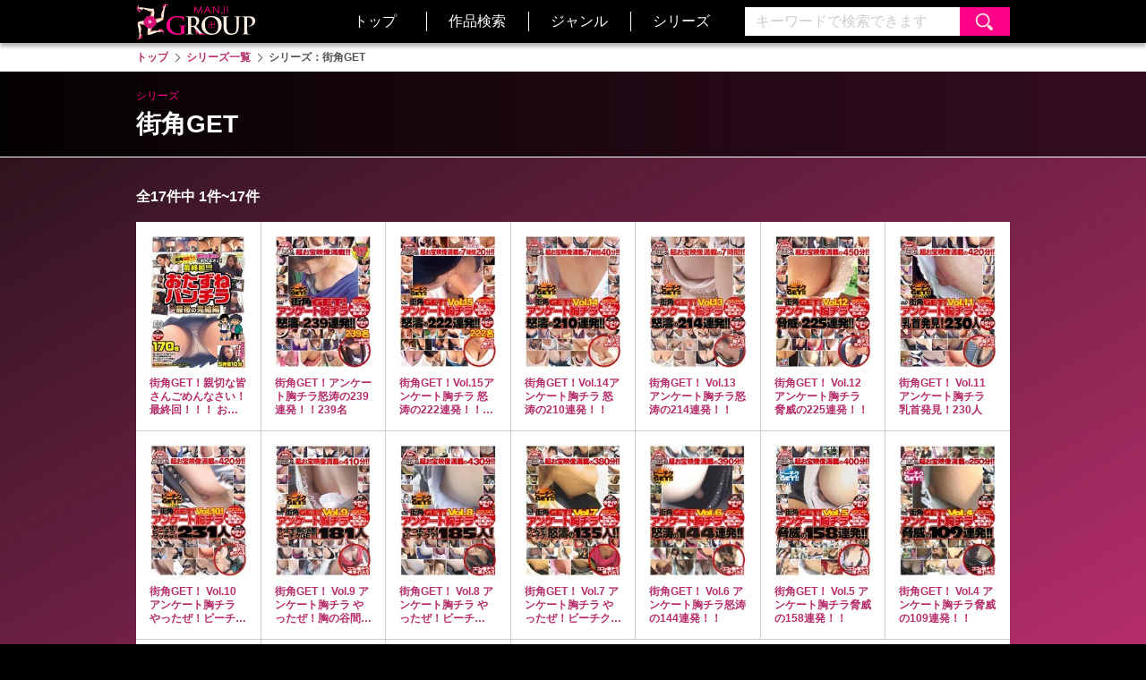

--- FILE ---
content_type: text/html; charset=UTF-8
request_url: https://manji-group.com/works/list/series/6144/
body_size: 3015
content:
<!DOCTYPE html>
<html lang="ja">
<head>
    <meta http-equiv="X-UA-Compatible" content="IE=Edge">
    <title>街角GET(17本)該当作品｜業界最大級!!マジ卍な企画AVメーカーグループ!! 卍GROUP公式サイト</title>
    <meta name="description" content="NTR（寝取り・寝取られ）、盗撮・のぞき、素人、中出しの企画AVグループ「卍GROUP」におけるシリーズ：街角GETの該当作品一覧ページです">
    <meta name="copyright" content="&amp;copy;卍GROUP">
    <meta name="referrer" content="unsafe-url">
    <meta data-n-head="ssr" charset="utf-8">
    <meta data-n-head="ssr" name="viewport" content="width=device-width,initial-scale=1">
    <link rel="shortcut icon" type="image/x-icon" href="/favicon.ico">

<link rel="stylesheet" href="/_nuxt/app.css"><link rel="stylesheet" href="/_nuxt/pages/GSFWorks.css"><link rel="stylesheet" href="/_nuxt/pages/ComponentsSample-pages/GSFWorks-pages/GenreSearch-pages/Help-pages/HelpComplete-pages/Link-pag-170f9b17.css">
    <script src="/_nuxt/client-process.js"></script>


    <!-- Google Tag Manager -->
    <script>(function(w,d,s,l,i){w[l]=w[l]||[];w[l].push({'gtm.start':
    new Date().getTime(),event:'gtm.js'});var f=d.getElementsByTagName(s)[0],
    j=d.createElement(s),dl=l!='dataLayer'?'&l='+l:'';j.async=true;j.src=
    'https://www.googletagmanager.com/gtm.js?id='+i+dl;f.parentNode.insertBefore(j,f);
    })(window,document,'script','dataLayer','GTM-MN52NGQ');</script>
    <!-- End Google Tag Manager -->
</head>
<body>
    <!-- Google Tag Manager (noscript) -->
    <noscript><iframe src="https://www.googletagmanager.com/ns.html?id=GTM-MN52NGQ"
    height="0" width="0" style="display:none;visibility:hidden"></iframe></noscript>
    <!-- End Google Tag Manager (noscript) -->

    <div data-server-rendered="true" id="__nuxt">
        <div id="__layout">
<div class="p-page-container" id="js-header-toggle">
    <header class="c-header">
        <div class="c-header-inner">
            <div class="c-header-body">
                <div class="c-header-logo">
                    <a href="/top/">
                        <img src="/_nuxt/img/800a8b3.png" alt>
                    </a>
                </div>
                <ul class="c-header-menu">
                    <li class="c-header-menu-item">
                        <a href="/top/">トップ</a>
                    </li>
                    <li class="c-header-menu-item">
                        <a href="/search/">作品検索</a>
                    </li>
                    <li class="c-header-menu-item">
                        <a href="/works/genre/">ジャンル</a>
                    </li>
                    <li class="c-header-menu-item">
                        <a href="/works/series/">シリーズ</a>
                    </li>
                </ul>
                <div class="c-header-form" id="js-header-form">
                    <form method="get" action="/search/list/">
                        <input type="text" name="q" id="js-header-search" placeholder="キーワードで検索できます">
                        <button class="c-header-form-search-btn" id="js-header-search-button" type="submit"></button>
                        <div id="js-toggle-switch" class="c-header-form-view-switch">
                            <button class="c-header-form-close-btn" type="button"></button>
                            <button class="c-header-form-search-btn" type="button"></button>
                        </div>
                    </form>
                </div>
            </div>
            <div class="c-header-bottom-menu">
                <ul>
                    <li class="c-header-bottom-menu-item"><a href="/top/">トップ</a></li>
                    <li class="c-header-bottom-menu-item"><a href="/search/">作品検索</a></li>
                    <li class="c-header-bottom-menu-item"><a href="/works/genre/">ジャンル</a></li>
                    <li class="c-header-bottom-menu-item"><a href="/works/series/">シリーズ</a></li>
                </ul>
            </div>
        </div>
    </header>    <div class="c-pankuzu">
        <ul class="c-pankuzu-menu _layout-interval">
            <li>
                <a href="/top/">トップ</a>
            </li>
            <li>
                <a href="/works/series/">シリーズ一覧</a>
            </li>
            <li>
                <p>シリーズ：街角GET</p>
            </li>
        </ul>
    </div>    <div class="c-main-title is-subtitle">
        <div class="c-main-title-inner _layout-interval">
            <p class="c-main-title-sub" >シリーズ</p>
            <h1 class="">街角GET</h1>
        </div>
    </div>
    <section class="_p-page-content _layout-interval">
        <div class="_wrap-c-pagination">
            <div class="c-pagination">
                <h3 class="c-pagination-text">全17件中 1件~17件</h3>
                <div class="c-pagination-body">
                    <ul>
                        
                        <!-- <li class="c-pagination-item">
                            <p><span></span></p>
                        </li>
                        <li class="c-pagination-item">
                            <p>1</p>
                        </li>
                        <li class="c-pagination-item">
                            <a href="">2</a>
                        </li>
                        <li class="c-pagination-item">
                            <a href="">3</a>
                        </li>
                        <li class="c-pagination-item">
                            <a href="">4</a>
                        </li>
                        <li class="c-pagination-item">
                            <a href="">5</a>
                        </li>
                        <li class="c-pagination-item">
                            <a href=""><span></span></a>
                        </li> -->
                    </ul>
                </div>
            </div>
        </div>
        <div class="_wrap-c-search-menu">
            <div class="c-works-list">
                <ul class="c-works-list-body">
                    <li>
                        <div class="c-works-item">
                            <a href="https://video.dmm.co.jp/av/content/?id=chir00028&utm_source=maker-990" onclick="gtag('event', 'click',{'event_category': 'fanza_detail', 'event_label': 'label_name', 'value': '0'});" target="_blank">
                                <div class="c-works-item-package">
                                    <img src="https://pics.dmm.co.jp/digital/video/chir00028/chir00028ps.jpg" alt="街角GET！親切な皆さんごめんなさい！最終回！！！ おたずねパンチラ 最後の完結編 170名">
                                </div>
                                <div class="c-works-item-name">
                                    <p class="c-works-item-name-txt">街角GET！親切な皆さんごめんなさい！最終回！！！ おたずねパンチラ 最後の完結編 170名</p>
                                </div>
                            </a>
                        </div>                    </li>
                    <li>
                        <div class="c-works-item">
                            <a href="https://video.dmm.co.jp/av/content/?id=chir00017&utm_source=maker-990" onclick="gtag('event', 'click',{'event_category': 'fanza_detail', 'event_label': 'label_name', 'value': '0'});" target="_blank">
                                <div class="c-works-item-package">
                                    <img src="https://pics.dmm.co.jp/digital/video/chir00017/chir00017ps.jpg" alt="街角GET！アンケート胸チラ怒涛の239連発！！239名">
                                </div>
                                <div class="c-works-item-name">
                                    <p class="c-works-item-name-txt">街角GET！アンケート胸チラ怒涛の239連発！！239名</p>
                                </div>
                            </a>
                        </div>                    </li>
                    <li>
                        <div class="c-works-item">
                            <a href="https://video.dmm.co.jp/av/content/?id=chir00007&utm_source=maker-990" onclick="gtag('event', 'click',{'event_category': 'fanza_detail', 'event_label': 'label_name', 'value': '0'});" target="_blank">
                                <div class="c-works-item-package">
                                    <img src="https://pics.dmm.co.jp/digital/video/chir00007/chir00007ps.jpg" alt="街角GET！Vol.15アンケート胸チラ 怒涛の222連発！！222名">
                                </div>
                                <div class="c-works-item-name">
                                    <p class="c-works-item-name-txt">街角GET！Vol.15アンケート胸チラ 怒涛の222連発！！222名</p>
                                </div>
                            </a>
                        </div>                    </li>
                    <li>
                        <div class="c-works-item">
                            <a href="https://video.dmm.co.jp/av/content/?id=chir00004&utm_source=maker-990" onclick="gtag('event', 'click',{'event_category': 'fanza_detail', 'event_label': 'label_name', 'value': '0'});" target="_blank">
                                <div class="c-works-item-package">
                                    <img src="https://pics.dmm.co.jp/digital/video/chir00004/chir00004ps.jpg" alt="街角GET！Vol.14アンケート胸チラ 怒涛の210連発！！">
                                </div>
                                <div class="c-works-item-name">
                                    <p class="c-works-item-name-txt">街角GET！Vol.14アンケート胸チラ 怒涛の210連発！！</p>
                                </div>
                            </a>
                        </div>                    </li>
                    <li>
                        <div class="c-works-item">
                            <a href="https://video.dmm.co.jp/av/content/?id=fech00019&utm_source=maker-990" onclick="gtag('event', 'click',{'event_category': 'fanza_detail', 'event_label': 'label_name', 'value': '0'});" target="_blank">
                                <div class="c-works-item-package">
                                    <img src="https://pics.dmm.co.jp/digital/video/fech00019/fech00019ps.jpg" alt="街角GET！ Vol.13 アンケート胸チラ怒涛の214連発！！">
                                </div>
                                <div class="c-works-item-name">
                                    <p class="c-works-item-name-txt">街角GET！ Vol.13 アンケート胸チラ怒涛の214連発！！</p>
                                </div>
                            </a>
                        </div>                    </li>
                    <li>
                        <div class="c-works-item">
                            <a href="https://video.dmm.co.jp/av/content/?id=fech00017&utm_source=maker-990" onclick="gtag('event', 'click',{'event_category': 'fanza_detail', 'event_label': 'label_name', 'value': '0'});" target="_blank">
                                <div class="c-works-item-package">
                                    <img src="https://pics.dmm.co.jp/digital/video/fech00017/fech00017ps.jpg" alt="街角GET！ Vol.12 アンケート胸チラ 脅威の225連発！！">
                                </div>
                                <div class="c-works-item-name">
                                    <p class="c-works-item-name-txt">街角GET！ Vol.12 アンケート胸チラ 脅威の225連発！！</p>
                                </div>
                            </a>
                        </div>                    </li>
                    <li>
                        <div class="c-works-item">
                            <a href="https://video.dmm.co.jp/av/content/?id=fech00013&utm_source=maker-990" onclick="gtag('event', 'click',{'event_category': 'fanza_detail', 'event_label': 'label_name', 'value': '0'});" target="_blank">
                                <div class="c-works-item-package">
                                    <img src="https://pics.dmm.co.jp/digital/video/fech00013/fech00013ps.jpg" alt="街角GET！ Vol.11 アンケート胸チラ 乳首発見！230人">
                                </div>
                                <div class="c-works-item-name">
                                    <p class="c-works-item-name-txt">街角GET！ Vol.11 アンケート胸チラ 乳首発見！230人</p>
                                </div>
                            </a>
                        </div>                    </li>
                    <li>
                        <div class="c-works-item">
                            <a href="https://video.dmm.co.jp/av/content/?id=fech00009&utm_source=maker-990" onclick="gtag('event', 'click',{'event_category': 'fanza_detail', 'event_label': 'label_name', 'value': '0'});" target="_blank">
                                <div class="c-works-item-package">
                                    <img src="https://pics.dmm.co.jp/digital/video/fech00009/fech00009ps.jpg" alt="街角GET！ Vol.10 アンケート胸チラ やったぜ！ビーチクゲッちゅ！231人">
                                </div>
                                <div class="c-works-item-name">
                                    <p class="c-works-item-name-txt">街角GET！ Vol.10 アンケート胸チラ やったぜ！ビーチクゲッちゅ！231人</p>
                                </div>
                            </a>
                        </div>                    </li>
                    <li>
                        <div class="c-works-item">
                            <a href="https://video.dmm.co.jp/av/content/?id=fech00008&utm_source=maker-990" onclick="gtag('event', 'click',{'event_category': 'fanza_detail', 'event_label': 'label_name', 'value': '0'});" target="_blank">
                                <div class="c-works-item-package">
                                    <img src="https://pics.dmm.co.jp/digital/video/fech00008/fech00008ps.jpg" alt="街角GET！ Vol.9 アンケート胸チラ やったぜ！胸の谷間！ビーチクGET！181人">
                                </div>
                                <div class="c-works-item-name">
                                    <p class="c-works-item-name-txt">街角GET！ Vol.9 アンケート胸チラ やったぜ！胸の谷間！ビーチクGET！181人</p>
                                </div>
                            </a>
                        </div>                    </li>
                    <li>
                        <div class="c-works-item">
                            <a href="https://video.dmm.co.jp/av/content/?id=fech00006&utm_source=maker-990" onclick="gtag('event', 'click',{'event_category': 'fanza_detail', 'event_label': 'label_name', 'value': '0'});" target="_blank">
                                <div class="c-works-item-package">
                                    <img src="https://pics.dmm.co.jp/digital/video/fech00006/fech00006ps.jpg" alt="街角GET！ Vol.8 アンケート胸チラ やったぜ！ビーチク？！185人！">
                                </div>
                                <div class="c-works-item-name">
                                    <p class="c-works-item-name-txt">街角GET！ Vol.8 アンケート胸チラ やったぜ！ビーチク？！185人！</p>
                                </div>
                            </a>
                        </div>                    </li>
                    <li>
                        <div class="c-works-item">
                            <a href="https://video.dmm.co.jp/av/content/?id=fech00005&utm_source=maker-990" onclick="gtag('event', 'click',{'event_category': 'fanza_detail', 'event_label': 'label_name', 'value': '0'});" target="_blank">
                                <div class="c-works-item-package">
                                    <img src="https://pics.dmm.co.jp/digital/video/fech00005/fech00005ps.jpg" alt="街角GET！ Vol.7 アンケート胸チラ やったぜ！ビーチク！怒涛の135人！！">
                                </div>
                                <div class="c-works-item-name">
                                    <p class="c-works-item-name-txt">街角GET！ Vol.7 アンケート胸チラ やったぜ！ビーチク！怒涛の135人！！</p>
                                </div>
                            </a>
                        </div>                    </li>
                    <li>
                        <div class="c-works-item">
                            <a href="https://video.dmm.co.jp/av/content/?id=fech00004&utm_source=maker-990" onclick="gtag('event', 'click',{'event_category': 'fanza_detail', 'event_label': 'label_name', 'value': '0'});" target="_blank">
                                <div class="c-works-item-package">
                                    <img src="https://pics.dmm.co.jp/digital/video/fech00004/fech00004ps.jpg" alt="街角GET！ Vol.6 アンケート胸チラ怒涛の144連発！！">
                                </div>
                                <div class="c-works-item-name">
                                    <p class="c-works-item-name-txt">街角GET！ Vol.6 アンケート胸チラ怒涛の144連発！！</p>
                                </div>
                            </a>
                        </div>                    </li>
                    <li>
                        <div class="c-works-item">
                            <a href="https://video.dmm.co.jp/av/content/?id=plod305&utm_source=maker-990" onclick="gtag('event', 'click',{'event_category': 'fanza_detail', 'event_label': 'label_name', 'value': '0'});" target="_blank">
                                <div class="c-works-item-package">
                                    <img src="https://pics.dmm.co.jp/digital/video/plod00305/plod00305ps.jpg" alt="街角GET！ Vol.5 アンケート胸チラ脅威の158連発！！">
                                </div>
                                <div class="c-works-item-name">
                                    <p class="c-works-item-name-txt">街角GET！ Vol.5 アンケート胸チラ脅威の158連発！！</p>
                                </div>
                            </a>
                        </div>                    </li>
                    <li>
                        <div class="c-works-item">
                            <a href="https://video.dmm.co.jp/av/content/?id=plod131&utm_source=maker-990" onclick="gtag('event', 'click',{'event_category': 'fanza_detail', 'event_label': 'label_name', 'value': '0'});" target="_blank">
                                <div class="c-works-item-package">
                                    <img src="https://pics.dmm.co.jp/digital/video/plod00131/plod00131ps.jpg" alt="街角GET！ Vol.4 アンケート胸チラ脅威の109連発！！">
                                </div>
                                <div class="c-works-item-name">
                                    <p class="c-works-item-name-txt">街角GET！ Vol.4 アンケート胸チラ脅威の109連発！！</p>
                                </div>
                            </a>
                        </div>                    </li>
                    <li>
                        <div class="c-works-item">
                            <a href="https://video.dmm.co.jp/av/content/?id=purod093&utm_source=maker-990" onclick="gtag('event', 'click',{'event_category': 'fanza_detail', 'event_label': 'label_name', 'value': '0'});" target="_blank">
                                <div class="c-works-item-package">
                                    <img src="https://pics.dmm.co.jp/digital/video/purod00093/purod00093ps.jpg" alt="街角GET！ Vol.3 胸チラ驚異の103連発！！">
                                </div>
                                <div class="c-works-item-name">
                                    <p class="c-works-item-name-txt">街角GET！ Vol.3 胸チラ驚異の103連発！！</p>
                                </div>
                            </a>
                        </div>                    </li>
                    <li>
                        <div class="c-works-item">
                            <a href="https://video.dmm.co.jp/av/content/?id=purod073&utm_source=maker-990" onclick="gtag('event', 'click',{'event_category': 'fanza_detail', 'event_label': 'label_name', 'value': '0'});" target="_blank">
                                <div class="c-works-item-package">
                                    <img src="https://pics.dmm.co.jp/digital/video/purod00073/purod00073ps.jpg" alt="街角GET！ Vol.2 胸チラ85連発！！">
                                </div>
                                <div class="c-works-item-name">
                                    <p class="c-works-item-name-txt">街角GET！ Vol.2 胸チラ85連発！！</p>
                                </div>
                            </a>
                        </div>                    </li>
                    <li>
                        <div class="c-works-item">
                            <a href="https://video.dmm.co.jp/av/content/?id=purod044&utm_source=maker-990" onclick="gtag('event', 'click',{'event_category': 'fanza_detail', 'event_label': 'label_name', 'value': '0'});" target="_blank">
                                <div class="c-works-item-package">
                                    <img src="https://pics.dmm.co.jp/digital/video/purod00044/purod00044ps.jpg" alt="街角GET！ 胸チラ53連発！！">
                                </div>
                                <div class="c-works-item-name">
                                    <p class="c-works-item-name-txt">街角GET！ 胸チラ53連発！！</p>
                                </div>
                            </a>
                        </div>                    </li>
                </ul>
            </div>        </div>
        <div class="_wrap-c-pagination">
            <div class="c-pagination">
                <h3 class="c-pagination-text">全17件中 1件~17件</h3>
                <div class="c-pagination-body">
                    <ul>
                        
                        <!-- <li class="c-pagination-item">
                            <p><span></span></p>
                        </li>
                        <li class="c-pagination-item">
                            <p>1</p>
                        </li>
                        <li class="c-pagination-item">
                            <a href="">2</a>
                        </li>
                        <li class="c-pagination-item">
                            <a href="">3</a>
                        </li>
                        <li class="c-pagination-item">
                            <a href="">4</a>
                        </li>
                        <li class="c-pagination-item">
                            <a href="">5</a>
                        </li>
                        <li class="c-pagination-item">
                            <a href=""><span></span></a>
                        </li> -->
                    </ul>
                </div>
            </div>
        </div>
    </section>
    <footer class="c-footer">
        <div class="c-footer-menu">
            <ul>
                <li>
                    <a href="/help/">企画募集／お問い合わせ</a>
                </li>
                <li>
                    <a href="https://www.av-event.jp/shop/" target="_blank" rel="noopener noreferrer">販売店舗</a>
                </li>
                <li>
                    <a href="/sitemap/">サイトマップ</a>
                </li>
                <li>
                    <a href="/link/">リンク</a>
                </li>
            </ul>
        </div>
        <span class="c-footer-copyright">
            © MANJI GROUP
        </span>
    </footer>    <button id="js-back-to-top" class="c-back-to-top"></button></div>
        </div>
    </div>
</body>
</html>


--- FILE ---
content_type: text/css
request_url: https://manji-group.com/_nuxt/pages/GSFWorks.css
body_size: 1997
content:
.c-main-title{background:-webkit-gradient(linear,left top,right top,from(#040102),to(#340d1f));background:linear-gradient(90deg,#040102,#340d1f);border-bottom:1px solid #fff}@media screen and (min-width:1024px){.c-main-title{margin:0 auto}}.c-main-title .c-main-title-inner{max-width:1024px;padding-top:20px;padding-bottom:20px;margin:0 auto}@media screen and (max-width:1023px){.c-main-title .c-main-title-inner{padding-bottom:16px}}@media screen and (max-width:767px){.c-main-title .c-main-title-inner{padding:24px 16px;box-sizing:border-box}}.c-main-title h1{position:relative;width:100%;font-size:28px;line-height:1.2;text-align:left;color:#fff}@media screen and (min-width:1024px){.c-main-title h1{max-width:1024px;margin:0 auto}}@media screen and (max-width:767px){.c-main-title h1{font-size:20px}}.c-main-title .c-main-title-sub{font-size:12px;margin-bottom:8px;color:#ff008a;line-height:1.2}@media screen and (max-width:767px){.c-main-title .c-main-title-sub{font-size:12px}}.c-pagination{display:-webkit-box;display:flex;-webkit-box-align:center;align-items:center;-webkit-box-pack:justify;justify-content:space-between}.c-pagination .c-pagination-text{font-size:16px;line-height:1;color:#fff}.c-pagination .c-pagination-body ul{display:grid;width:280px;grid-template-columns:repeat(auto-fit,minmax(0,14%));-webkit-box-pack:right;justify-content:right;overflow:hidden}.c-pagination .c-pagination-body ul li:first-child{border-radius:2px 0 0 2px}.c-pagination .c-pagination-body ul li:last-child{border-radius:0 2px 2px 0}.c-pagination .c-pagination-item{position:relative;width:40px;float:left;background:#fff}.c-pagination .c-pagination-item:nth-child(n+2):after{content:"";position:absolute;height:40%;width:1px;background-color:#cdcdcd;top:0;bottom:0;margin:auto}.c-pagination .c-pagination-item:first-child span>*,.c-pagination .c-pagination-item:last-child span>*{width:40px;display:block;height:40px;position:relative}@media screen and (max-width:1023px){.c-pagination .c-pagination-item:first-child span>*,.c-pagination .c-pagination-item:last-child span>*{width:100%}}.c-pagination .c-pagination-item:first-child span>:before,.c-pagination .c-pagination-item:last-child span>:before{position:absolute;content:"";top:0;bottom:0;right:0;left:0;width:9px;height:9px;border-top:1px solid #535353;border-right:1px solid #535353;margin:auto;-webkit-transform-origin:center center;transform-origin:center center}.c-pagination .c-pagination-item:first-child a:before,.c-pagination .c-pagination-item:last-child a:before{border-color:#b52e6b}.c-pagination .c-pagination-item:first-child span>:before{-webkit-transform:rotate(225deg);transform:rotate(225deg);left:4px}.c-pagination .c-pagination-item:last-child span>:before{-webkit-transform:rotate(45deg);transform:rotate(45deg);right:4px}.c-pagination .c-pagination-item a,.c-pagination .c-pagination-item p{max-height:40px;color:#535353;font-size:14px;font-weight:700;line-height:1.4;text-align:center}.c-pagination .c-pagination-item p{display:-webkit-box;display:flex;-webkit-box-pack:center;justify-content:center;-webkit-box-align:center;align-items:center;height:100%}.c-pagination .c-pagination-item a{display:block;position:relative;width:100%;padding:11px 0;color:#b52e6b;-webkit-transition:color .3s ease-out;transition:color .3s ease-out}.c-pagination .c-pagination-item a:after{position:absolute;bottom:-4px;left:0;content:"";width:100%;height:4px;background:#ff008a;opacity:0;visibility:hidden;-webkit-transition:.3s;transition:.3s}@media screen and (min-width:1024px){.c-pagination .c-pagination-item a:hover{color:#ff008a}.c-pagination .c-pagination-item a:hover:after{bottom:0;opacity:1;visibility:visible}.c-pagination .c-pagination-item a:hover span:before{border-color:#ff008a}}@media screen and (max-width:767px){.c-pagination{display:block}.c-pagination .c-pagination-text{width:100%;text-align:left}.c-pagination .c-pagination-body{margin-top:16px}.c-pagination .c-pagination-body ul{display:-webkit-box;display:flex;width:100%;max-width:none;vertical-align:bottom;-webkit-box-pack:center;justify-content:center}.c-pagination .c-pagination-body li{width:14.2%}}.c-works-item{height:inherit;background-color:#fff;overflow:hidden}.c-works-item>a{position:relative;display:block;height:inherit;padding:15px}.c-works-item>a:after{position:absolute;bottom:-4px;left:0;content:"";width:100%;height:4px;background:#ff008a;opacity:0;visibility:hidden;-webkit-transition:.3s;transition:.3s}@media screen and (min-width:1024px){.c-works-item>a:hover:after{bottom:0;opacity:1;visibility:visible}.c-works-item>a:hover .c-works-item_name-txt{color:#ff008a}}.c-works-item .c-works-item-package{position:relative;width:100%;max-width:123px;margin:0 auto;overflow:hidden}.c-works-item .c-works-item-package img{width:100%;height:auto;margin:auto;vertical-align:bottom}.c-works-item .c-works-item-name{overflow:hidden;width:100%}.c-works-item .c-works-item-name-txt{margin-top:10px;font-size:12px;font-weight:700;line-height:1.25;color:#b52e6b;-webkit-transition:color .3s ease-out;transition:color .3s ease-out;display:-webkit-box;-webkit-box-orient:vertical;-webkit-line-clamp:3}@media screen and (max-width:767px){.c-works-item .c-works-item-package{width:100%}}.c-works-list .c-works-list-body{display:grid;background:#cdcdcd;overflow:hidden;grid-gap:1px}@media screen and (min-width:1024px){.c-works-list .c-works-list-body{grid-template-columns:repeat(7,14.2%)}}@media screen and (max-width:1023px){.c-works-list .c-works-list-body{grid-template-columns:repeat(5,20%)}}@media screen and (max-width:767px){.c-works-list .c-works-list-body{grid-template-columns:repeat(3,33.3%)}}.c-works-list li{height:100%}.c-works-list li:last-child{position:relative}.c-works-list li:last-child:after{position:absolute;content:"";width:700%;height:100%;top:0;right:calc(-700% - 1px);background-color:#fff}.c-base-button{position:relative;display:block;width:280px;padding:11px 25px;color:#fff;font-size:14px;font-weight:700;line-height:1.5;z-index:0}@media screen and (max-width:767px){.c-base-button{width:78.65vw}}.c-base-button:before{content:"";width:100%;height:43px;position:absolute;top:0;left:0;background-color:#ff008a;z-index:-1;-webkit-transition:.3s ease-out;transition:.3s ease-out;border-radius:2px}@media screen and (min-width:1024px){.c-base-button:hover:before{background-color:#ff5cb4;-webkit-transform:scaleX(1.02);transform:scaleX(1.02)}}.c-base-button--anchor{position:relative}.c-base-button--anchor:after{position:absolute;content:"";width:9px;height:9px;top:0;bottom:0;right:18px;margin:auto;border-top:1px solid #fff;border-right:1px solid #fff;-webkit-transform:rotate(45deg);transform:rotate(45deg);-webkit-transition:.3s;transition:.3s}@media screen and (min-width:1024px){.c-base-button--anchor:hover:after{-webkit-transform:translateX(2px) rotate(45deg);transform:translateX(2px) rotate(45deg)}}html{font-family:Source Sans Pro,-apple-system,BlinkMacSystemFont,Segoe UI,Roboto,Helvetica Neue,Arial,sans-serif}body{background-color:#000}li{list-style:none}a{text-decoration:none}:focus{outline:none}#__layout{background:-webkit-gradient(linear,left top,right bottom,from(#1b1014),to(#b52e6b));background:linear-gradient(to right bottom,#1b1014,#b52e6b);background-attachment:fixed}@media screen and (min-width:1024px){._layout-interval{padding-right:24px;padding-left:24px;box-sizing:border-box}}@media screen and (max-width:1023px){._layout-interval{padding-right:24px;padding-left:24px;box-sizing:border-box}}@media screen and (max-width:767px){._layout-interval{padding-right:0;padding-left:0;box-sizing:border-box}}@media screen and (min-width:1024px){._disable-layout-interval{margin-left:-24px;margin-right:-24px;padding-left:24px;padding-right:24px}}@media screen and (max-width:1023px){._disable-layout-interval{margin-left:-24px;margin-right:-24px;padding-left:24px;padding-right:24px}}@media screen and (max-width:767px){._disable-layout-interval{margin-left:-16px;margin-right:-16px;padding-left:16px;padding-right:16px}}._p-page-content{padding-top:16px;padding-bottom:16px;margin:0 auto 64px}@media screen and (min-width:1024px){._p-page-content{max-width:1024px}}._wrap-c-base-button{text-align:center;margin-top:30px}._wrap-c-base-button .c-base-button{margin:0 auto}@media screen and (min-width:1024px){._wrap-c-base-button--parallel{display:-webkit-box;display:flex;-webkit-box-pack:center;justify-content:center}._wrap-c-base-button--parallel>span{display:block;width:288px;margin:0 6px}}@media screen and (max-width:1023px){._wrap-c-base-button--parallel{display:-webkit-box;display:flex;-webkit-box-pack:center;justify-content:center}._wrap-c-base-button--parallel>span{display:block;width:288px;margin:0 6px}}@media screen and (max-width:767px){._wrap-c-base-button--parallel{display:block;width:78.65vw;margin:30px auto 0}._wrap-c-base-button--parallel>span{display:block;width:100%;margin:0}._wrap-c-base-button--parallel>span+span{margin-top:24px}}@media screen and (max-width:767px){._wrap-c-top-title{padding:0 16px;box-sizing:border-box}}._wrap-c-search-menu,._wrap-c-sub-title{margin-top:20px}@media screen and (max-width:767px){._wrap-c-sub-title{padding:0 16px;box-sizing:border-box}}._wrap-c-pagination{margin-top:20px}@media screen and (max-width:767px){._wrap-c-pagination{padding:0 16px;box-sizing:border-box}}.c-not-applicable_txt{margin:30px 0;font-size:14px;line-height:1.5;color:#fff}@media screen and (max-width:767px){.c-not-applicable_txt{padding:0 16px;box-sizing:border-box}}

--- FILE ---
content_type: text/css
request_url: https://manji-group.com/_nuxt/pages/ComponentsSample-pages/GSFWorks-pages/GenreSearch-pages/Help-pages/HelpComplete-pages/Link-pag-170f9b17.css
body_size: 2618
content:
.c-pankuzu{background-color:#fff}.c-pankuzu .c-pankuzu-menu{display:grid;grid-template-columns:repeat(2,auto) 1fr;grid-template-rows:16px;-webkit-box-align:center;padding-top:8px;padding-bottom:8px;align-items:center}@media screen and (min-width:1024px){.c-pankuzu .c-pankuzu-menu{max-width:1024px;margin:0 auto}}@media screen and (max-width:767px){.c-pankuzu .c-pankuzu-menu{padding-left:16px;padding-right:16px;box-sizing:border-box}}.c-pankuzu .c-pankuzu-menu li{position:relative;padding-left:20px;color:#535353;overflow:hidden}.c-pankuzu .c-pankuzu-menu li>:before{position:absolute;content:"";top:0;bottom:0;left:5px;width:7px;height:7px;margin:auto;border-top:1px solid #535353;border-right:1px solid #535353;-webkit-transform:rotate(45deg);transform:rotate(45deg);-webkit-backface-visibility:hidden;backface-visibility:hidden}.c-pankuzu .c-pankuzu-menu li a,.c-pankuzu .c-pankuzu-menu li p{display:block;font-size:12px;font-weight:700;line-height:1.3;overflow:hidden;text-overflow:ellipsis;white-space:nowrap}.c-pankuzu .c-pankuzu-menu li:nth-last-child(-n+1){margin-right:0}.c-pankuzu .c-pankuzu-menu li:first-child{padding-left:0}.c-pankuzu .c-pankuzu-menu li:first-child>:before{content:none}@media screen and (max-width:767px){.c-pankuzu .c-pankuzu-menu *{font-size:12px}}.c-pankuzu .c-pankuzu-menu a{color:#b52e6b;text-decoration:none;line-height:1.5}@media screen and (min-width:1024px){.c-pankuzu .c-pankuzu-menu a:hover{color:#ff5cb4}}.p-page-container{position:relative;-webkit-transition:background-color .3s ease-out;transition:background-color .3s ease-out}.p-page-container #bgElm{content:"";position:absolute;top:0;left:0;width:100%;height:100%;background-color:rgba(0,0,0,.5)}.p-page-container.is-open .c-header-form{top:0}.p-page-container.is-open .c-header-form .c-header-form-view-switch>:first-child{margin-top:0}.p-page-container.is-open .c-header-form form>.c-header-form-search-btn,.p-page-container.is-open .c-header-form input[type=text]{-webkit-transform:translateY(0);transform:translateY(0);opacity:1;box-shadow:0 4px 4px rgba(0,0,0,.16)}.c-header{padding-top:48px}.c-header .c-header-inner{position:fixed;top:0;right:0;left:0;color:#fff;height:48px;background-color:#000;z-index:999;box-shadow:0 4px 4px rgba(0,0,0,.30196)}.c-header .c-header-body{position:relative;display:grid;width:100%;height:48px;max-width:1024px;margin:0 auto;background-color:#000}@media screen and (min-width:1024px){.c-header .c-header-body{padding:0 24px;grid-template-columns:124px 1fr 296px}}@media screen and (max-width:1023px){.c-header .c-header-body{padding-left:24px;grid-template-columns:135px 1fr 72px}}@media screen and (max-width:767px){.c-header .c-header-body{padding-left:16px;grid-template-columns:135px 1fr 56px}}.c-header .c-header-form{padding:8px 0;-webkit-transition:top .3s ease;transition:top .3s ease}@media screen and (max-width:1023px){.c-header .c-header-form{position:absolute;right:0;width:50%}}@media screen and (max-width:767px){.c-header .c-header-form{position:absolute;right:0;width:100%;height:48px}}.c-header .c-header-form form{display:grid;height:100%;grid-template-columns:240px 1fr;grid-template-rows:32px}@media screen and (max-width:1023px){.c-header .c-header-form form{grid-template-columns:1fr 72px;grid-template-rows:48px 40px;margin-top:-8px}}@media screen and (max-width:767px){.c-header .c-header-form form{grid-template-columns:1fr 56px;grid-template-rows:48px 40px;margin-top:-8px}}.c-header .c-header-form input[type=text]{padding:8px;background-color:#fff}@media screen and (min-width:1024px){.c-header .c-header-form input[type=text]{padding:7px 12px}}@media screen and (max-width:1023px){.c-header .c-header-form input[type=text]{grid-column:1/2;grid-row:2/3}}@media screen and (max-width:767px){.c-header .c-header-form input[type=text]{padding:11px;grid-column:1/2;grid-row:2/3}}.c-header .c-header-form input[type=text]::-webkit-input-placeholder{color:#cdcdcd;font-size:16px}.c-header .c-header-form input[type=text]::-moz-placeholder{color:#cdcdcd;font-size:16px}.c-header .c-header-form input[type=text]:-ms-input-placeholder{color:#cdcdcd;font-size:16px}.c-header .c-header-form input[type=text]::-ms-input-placeholder{color:#cdcdcd;font-size:16px}.c-header .c-header-form input[type=text]::placeholder{color:#cdcdcd;font-size:16px}.c-header .c-header-form input[type=text]:focus{background:#fcede2}.c-header .c-header-form-search-btn{background:url(/_nuxt/img/362df98.png) no-repeat #ff008a 48% 48%;background-size:20px 20px}@media screen and (max-width:1023px){.c-header .c-header-form-search-btn{background-size:24px 24px}}@media screen and (max-width:767px){.c-header .c-header-form-search-btn{background-size:24px 24px}}@media screen and (min-width:1024px){.c-header .c-header-form-search-btn:hover{background-color:#ff5cb4}}@media screen and (max-width:1023px){.c-header .c-header-form form>.c-header-form-search-btn{grid-column:2/3;grid-row:2/3}}@media screen and (max-width:767px){.c-header .c-header-form form>.c-header-form-search-btn{grid-column:2/3;grid-row:2/3}}@media screen and (max-width:1023px){.c-header .c-header-form form>.c-header-form-search-btn,.c-header .c-header-form input[type=text]{-webkit-transition:all .2s ease;transition:all .2s ease;opacity:0;-webkit-transform:translateY(-40px);transform:translateY(-40px)}}@media screen and (max-width:767px){.c-header .c-header-form form>.c-header-form-search-btn,.c-header .c-header-form input[type=text]{-webkit-transition:all .2s ease;transition:all .2s ease;opacity:0;-webkit-transform:translateY(-40px);transform:translateY(-40px)}}.c-header .c-header-form-view-switch{overflow:hidden;height:inherit;position:relative;z-index:1}@media screen and (max-width:1023px){.c-header .c-header-form-view-switch{grid-column:2/3;grid-row:1/2}}@media screen and (max-width:767px){.c-header .c-header-form-view-switch{grid-column:2/3;grid-row:1/2}}.c-header .c-header-form-view-switch>*{width:100%;height:100%;display:block;-webkit-transition:margin .2s ease;transition:margin .2s ease}.c-header .c-header-form-view-switch>:first-child{margin-top:-48px}.c-header .c-header-form-close-btn{position:relative;background-color:#000;border-left:1px solid #fff}.c-header .c-header-form-close-btn:after,.c-header .c-header-form-close-btn:before{content:"";position:absolute;top:0;right:0;left:0;bottom:0;width:24px;height:2px;margin:auto;background-color:#fff;-webkit-transform-origin:center center;transform-origin:center center}.c-header .c-header-form-close-btn:before{-webkit-transform:rotate(45deg);transform:rotate(45deg)}.c-header .c-header-form-close-btn:after{-webkit-transform:rotate(-45deg);transform:rotate(-45deg)}@media screen and (min-width:1024px){.c-header .c-header-form-close-btn:hover{background-color:#535353}}.c-header .c-header-logo{position:relative;width:135px;height:100%;z-index:9999}.c-header .c-header-logo a{display:-webkit-box;display:flex;width:100%;height:inherit;-webkit-box-pack:center;justify-content:center;-webkit-box-align:center;align-items:center}.c-header .c-header-logo img{max-width:100%;max-height:100%;vertical-align:bottom}.c-header .c-header-menu{height:48px;display:grid;margin-right:14px;-webkit-box-align:center;align-items:center;grid-template-columns:repeat(4,114px);-webkit-box-pack:right;justify-content:right;z-index:1;overflow:hidden}.c-header .c-header-menu-item{height:100%}.c-header .c-header-menu-item a,.c-header .c-header-menu-item p{font-size:16px}.c-header .c-header-menu-item:nth-child(n+2){position:relative}.c-header .c-header-menu-item:nth-child(n+2):before{content:"";position:absolute;top:0;bottom:0;left:0;height:calc(100% - 26px);width:1px;margin:auto;background:#fff}.c-header .c-header-menu-item a{position:relative;display:-webkit-box;display:flex;height:100%;color:#fff;-webkit-box-pack:center;justify-content:center;-webkit-box-align:center;align-items:center}.c-header .c-header-menu-item a:after{position:absolute;bottom:-4px;left:0;content:"";width:100%;height:4px;background:#ff008a;opacity:0;visibility:hidden;-webkit-transition:.3s;transition:.3s}@media screen and (min-width:1024px){.c-header .c-header-menu-item a:hover:after{bottom:0;opacity:1;visibility:visible}}.c-header .c-header-toggle-button{height:100%;background:url(/_nuxt/img/362df98.png) no-repeat #ff008a 50%}@media screen and (min-width:1024px){.c-header .c-header-toggle-button{display:none}}@media screen and (max-width:1023px){.c-header .c-header-toggle-button{width:72px}}@media screen and (max-width:767px){.c-header .c-header-toggle-button{width:56px}}.c-header .c-header-bottom-menu{display:none;padding-bottom:env(safe-area-inset-bottom);box-sizing:content-box}@media screen and (max-width:767px){.c-header .c-header-menu{height:0;overflow:hidden}.c-header .c-header-toggle-button{width:56px;height:100%}.c-header .c-header-bottom-menu{display:inline;display:initial;position:fixed;width:100%;height:48px;background-color:#000;bottom:0;z-index:999;box-shadow:0 0 4px rgba(0,0,0,.3)}.c-header .c-header-bottom-menu ul{height:48px;display:grid;grid-template-columns:repeat(4,25%);-webkit-box-align:center;align-items:center}.c-header .c-header-bottom-menu-item{height:100%}.c-header .c-header-bottom-menu-item:nth-child(n+2){position:relative}.c-header .c-header-bottom-menu-item:nth-child(n+2):before{content:"";position:absolute;top:0;bottom:0;left:0;height:calc(100% - 26px);width:1px;margin:auto;background:#fcede2}.c-header .c-header-bottom-menu-item a{display:-webkit-box;display:flex;height:100%;color:#fcede2;-webkit-box-pack:center;justify-content:center;-webkit-box-align:center;align-items:center;font-size:12px}}.c-footer{background:#000;color:#fcede2;text-decoration:none;padding:25px 0}@media screen and (max-width:767px){.c-footer{padding:25px 0 50px}}.c-footer .c-footer-menu ul{display:-webkit-box;display:flex;margin-bottom:20px;-webkit-box-pack:center;justify-content:center}.c-footer .c-footer-menu ul li:nth-child(n+2){margin-left:32px}@media screen and (max-width:767px){.c-footer .c-footer-menu ul li:nth-child(n+2){margin-left:16px}}.c-footer .c-footer-menu a{position:relative;color:#fcede2;font-size:13px}.c-footer .c-footer-menu a:after{position:absolute;bottom:-6px;left:0;content:"";width:100%;height:1px;background:#fcede2;opacity:0;visibility:hidden;-webkit-transition:.3s;transition:.3s}@media screen and (min-width:1024px){.c-footer .c-footer-menu a:hover:after{bottom:-4px;opacity:1;visibility:visible}}.c-footer .c-footer-copyright{display:block;text-align:center;font-size:12px}@media screen and (max-width:767px){.c-footer .c-footer-copyright{padding-bottom:40px;border-bottom:1px solid #fff6ef}}html{font-family:Source Sans Pro,-apple-system,BlinkMacSystemFont,Segoe UI,Roboto,Helvetica Neue,Arial,sans-serif}body{background-color:#000}li{list-style:none}a{text-decoration:none}:focus{outline:none}#__layout{background:-webkit-gradient(linear,left top,right bottom,from(#1b1014),to(#b52e6b));background:linear-gradient(to right bottom,#1b1014,#b52e6b);background-attachment:fixed}@media screen and (min-width:1024px){._layout-interval{padding-right:24px;padding-left:24px;box-sizing:border-box}}@media screen and (max-width:1023px){._layout-interval{padding-right:24px;padding-left:24px;box-sizing:border-box}}@media screen and (max-width:767px){._layout-interval{padding-right:0;padding-left:0;box-sizing:border-box}}@media screen and (min-width:1024px){._disable-layout-interval{margin-left:-24px;margin-right:-24px;padding-left:24px;padding-right:24px}}@media screen and (max-width:1023px){._disable-layout-interval{margin-left:-24px;margin-right:-24px;padding-left:24px;padding-right:24px}}@media screen and (max-width:767px){._disable-layout-interval{margin-left:-16px;margin-right:-16px;padding-left:16px;padding-right:16px}}._p-page-content{padding-top:16px;padding-bottom:16px;margin:0 auto 64px}@media screen and (min-width:1024px){._p-page-content{max-width:1024px}}._wrap-c-base-button{text-align:center;margin-top:30px}._wrap-c-base-button .c-base-button{margin:0 auto}@media screen and (min-width:1024px){._wrap-c-base-button--parallel{display:-webkit-box;display:flex;-webkit-box-pack:center;justify-content:center}._wrap-c-base-button--parallel>span{display:block;width:288px;margin:0 6px}}@media screen and (max-width:1023px){._wrap-c-base-button--parallel{display:-webkit-box;display:flex;-webkit-box-pack:center;justify-content:center}._wrap-c-base-button--parallel>span{display:block;width:288px;margin:0 6px}}@media screen and (max-width:767px){._wrap-c-base-button--parallel{display:block;width:78.65vw;margin:30px auto 0}._wrap-c-base-button--parallel>span{display:block;width:100%;margin:0}._wrap-c-base-button--parallel>span+span{margin-top:24px}}@media screen and (max-width:767px){._wrap-c-top-title{padding:0 16px;box-sizing:border-box}}._wrap-c-search-menu,._wrap-c-sub-title{margin-top:20px}@media screen and (max-width:767px){._wrap-c-sub-title{padding:0 16px;box-sizing:border-box}}._wrap-c-pagination{margin-top:20px}@media screen and (max-width:767px){._wrap-c-pagination{padding:0 16px;box-sizing:border-box}}.c-back-to-top{position:fixed;right:24px;bottom:24px;opacity:0;-webkit-transition:opacity .3s ease-out;transition:opacity .3s ease-out;border:none;cursor:pointer;width:40px;height:40px;background:#ff008a;box-shadow:0 4px 4px 0 rgba(0,0,0,.3);border-radius:2px;outline:0;-webkit-transition:.3s;transition:.3s;margin-bottom:env(safe-area-inset-bottom)}@media screen and (max-width:767px){.c-back-to-top{right:16px;bottom:65px}}.c-back-to-top:before{content:"";position:absolute;top:6px;bottom:0;left:0;right:0;margin:auto;width:12px;height:12px;border-top:1px solid #fff;border-left:1px solid #fff;-webkit-transform:rotate(45deg);transform:rotate(45deg)}@media screen and (min-width:1024px){.c-back-to-top:hover{background-color:#ff5cb4;height:48px}}.c-back-to-top.is-visible{opacity:1}

--- FILE ---
content_type: text/javascript
request_url: https://manji-group.com/_nuxt/client-process.js
body_size: 636
content:
/**
 * ブラウザ内でのみ実行するサイト共通JS
 */
window.addEventListener('load', function() {
    window.scollToTopBtn = document.getElementById('js-back-to-top'); 
    window.jsToggleSwitch = document.getElementById('js-toggle-switch');
    window.jsToggleSwitch.addEventListener('click', ()=> {
        headerToggle();
    });
    window.scollToTopBtn.addEventListener('click', () => {
        pageScrollToTop();
    });
    window.addEventListener('scroll', () => {
        pageDisplayScrollTopButton();
    });
});

function headerToggle() {
    const pageContainer = document.getElementById('js-header-toggle');
    const bgElm = document.createElement('span');
    let appendBgElm = document.getElementById('bgElm');

    bgElm.setAttribute('id', 'bgElm');
    if (pageContainer.classList.contains('is-open')) {
        pageContainer.classList.remove('is-open');
        pageContainer.removeChild(appendBgElm);
    } else {
        pageContainer.classList.add('is-open');
        pageContainer.appendChild(bgElm);
        const focus = function () {
            const focusElm = document.getElementById('js-header-search');
            focusElm.focus();
        }
        setTimeout(focus, 400);
        appendBgElm = document.getElementById('bgElm');
        appendBgElm.addEventListener('click', function () {
            pageContainer.classList.remove('is-open');
            pageContainer.removeChild(appendBgElm);
        });
    }
};

function pageScrollToTop() {
    const timer = setInterval(() => {
        if (window.scrollY <= 0) {
            clearInterval(timer);
        }
        window.scrollTo(0, window.scrollY - 30);
    }, 3);
};

function pageDisplayScrollTopButton() {
    if (window.scrollY >= 100) {
        window.scollToTopBtn.classList.add('is-visible');
    } else {
        window.scollToTopBtn.classList.remove('is-visible');
    }
};